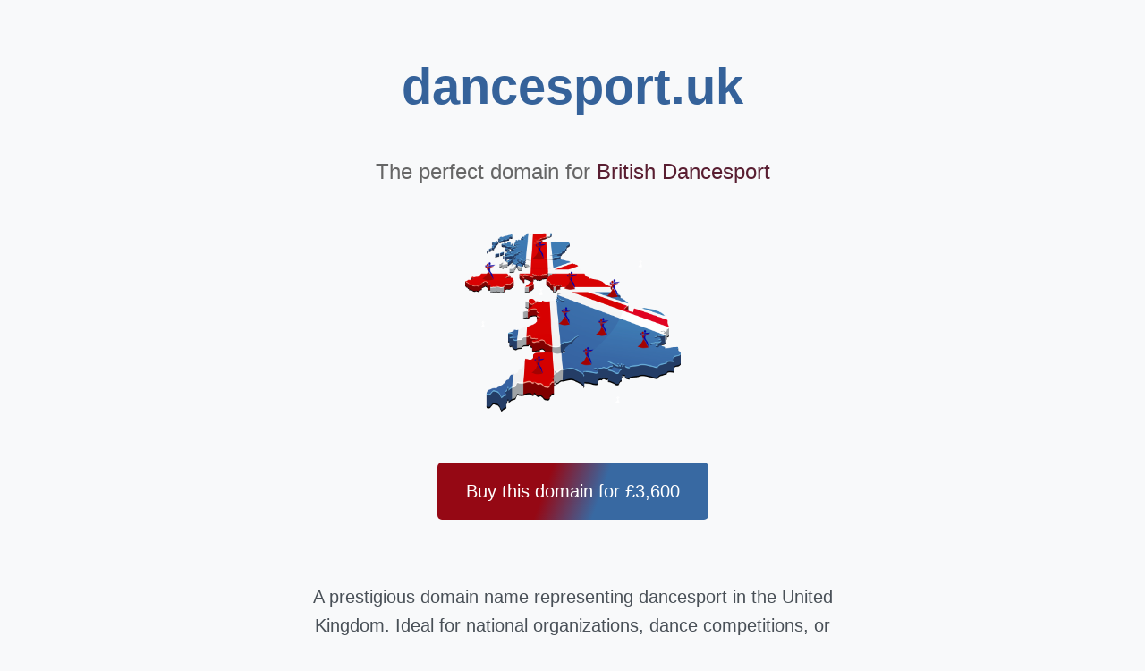

--- FILE ---
content_type: text/html; charset=utf-8
request_url: https://dancesport.uk/dancepartner/73/molly
body_size: 1678
content:
<!DOCTYPE html>
<html lang="en">
<head>
    <meta charset="UTF-8">
    <meta name="viewport" content="width=device-width, initial-scale=1.0">
    <title>DANCESPORT UK - largest dancesport website in the UK</title>
    <meta name="description" content="UK's largest dancesport site. Dance competitions, studios, dancepartner search, news, videos and more. Promoting the sport in England and worldwide.">
    <meta name="keywords" content="dancesport uk,dance england,dancesport great britain, dancesportuk, dancesport.uk.com, dance studio uk, dancepartner, dance partner, dancepartner uk, dance competition, dance competitions uk">
    <link href="/favicon.ico" rel="favicon" type="image/x-icon">
    <link rel="canonical" href="https://dancesport.uk/">
    <style>
        body {
            font-family: -apple-system, BlinkMacSystemFont, 'Segoe UI', Roboto, Oxygen, Ubuntu, Cantarell, sans-serif;
            line-height: 1.6;
            margin: 0;
            padding: 20px;
            display: flex;
            flex-direction: column;
            min-height: 100vh;
            background-color: #f8f9fa;
            color: #212529;
        }
        .container {
            width: 100%;
            max-width: 768px;
            margin: 0 auto;
            text-align: center;
            flex: 1;
            display: flex;
            flex-direction: column;
            justify-content: center;
        }
        .center {
            display: flex;
            justify-content: center;
            align-items: center;
        }
        .separator {
            border-top: 1px solid #35629a;
        }
        h1 {
            font-size: 2.5rem;
            margin-bottom: 1rem;
            color: #1a1a1a;
        }
        .domain-name {
            font-size: 3.5rem;
            font-weight: bold;
            margin: 2rem 0;
            color: #35629a;
        }
        .description {
            font-size: 1.25rem;
            margin-bottom: 1rem;
            color: #495057;
            max-width: 600px;
            margin-left: auto;
            margin-right: auto;
        }
        .cta-button {
            display: inline-block;
            background-color: #3869A2;
            background: linear-gradient(110deg, #950814 40%, #3869A2 60%);
            color: white;
            padding: 1rem 2rem;
            text-decoration: none;
            border-radius: 5px;
            font-size: 1.25rem;
            margin-top: 2rem;
            transition: background-color 0.3s;
        }
        .cta-button:hover {
            background-color: #152c40;
        }
        .features {
            margin: 2.5rem 0;
            text-align: left;
            max-width: 600px;
            margin-left: auto;
            margin-right: auto;
        }
        .feature {
            margin: 1rem 0;
            padding-left: 1.5rem;
            position: relative;
            font-size: 1.1rem;
        }
        .feature:before {
            content: "✓";
            position: absolute;
            left: 0;
            color: #28a745;
        }
        .subtitle {
            font-size: 1.5rem;
            color: #666;
            margin-bottom: 1.5rem;
        }
    </style>
</head>
<body>
<div class="container">
    <div class="domain-name">
        dancesport.uk
    </div>
    <div class="subtitle">
        The perfect domain for <span style="color: #591e31">British Dancesport</span>
    </div>
    <br />
    <div class="center">
        <img src="https://dancesport.uk/map.png" width="241" height="200" alt="Dancesport England"/>
    </div>
    <br />
    <div class="center">
        <a href="https://sedo.com/search/?language=us&keyword=dancesport.uk" class="cta-button">
            Buy this domain for £3,600
        </a>
    </div>
    <br />
    <br />
    <p class="description">
        A prestigious domain name representing dancesport in the United Kingdom.
        Ideal for national organizations, dance competitions, or comprehensive UK dancesport resources.
    </p>
    <br />
    <div class="separator"></div>
    <br />
    This domain has high traffic all year around. See the traffic from June 2024 below.
    <br />
    <br />
    <img src="https://dancesport.uk/traffic.png" alt="current traffic for the site"/>
    <br />
    <div class="separator"></div>
    <br />
    <div class="features">
        <div class="feature">Memorable and authoritative name for the UK dance community</div>
        <div class="feature">Premium .UK domain - perfect for British dancesport organizations</div>
        <div class="feature">Ideal for national competitions, rankings, and event calendars</div>
        <div class="feature">Strategic asset for dance organizations and promoters</div>
        <div class="feature">High traffic all year round (see bellow)</div>
        <div class="feature">Excellent SEO potential for UK dancesport searches</div>
        <div class="feature">Secure and immediate domain transfer after purchase</div>
        <div class="feature">Trusted domain broker for safe and secure transaction</div>
    </div>
</div>
<script defer src="https://static.cloudflareinsights.com/beacon.min.js/vcd15cbe7772f49c399c6a5babf22c1241717689176015" integrity="sha512-ZpsOmlRQV6y907TI0dKBHq9Md29nnaEIPlkf84rnaERnq6zvWvPUqr2ft8M1aS28oN72PdrCzSjY4U6VaAw1EQ==" data-cf-beacon='{"version":"2024.11.0","token":"9038bade2b9f41ea9f0ed51629762f22","r":1,"server_timing":{"name":{"cfCacheStatus":true,"cfEdge":true,"cfExtPri":true,"cfL4":true,"cfOrigin":true,"cfSpeedBrain":true},"location_startswith":null}}' crossorigin="anonymous"></script>
</body>
</html>